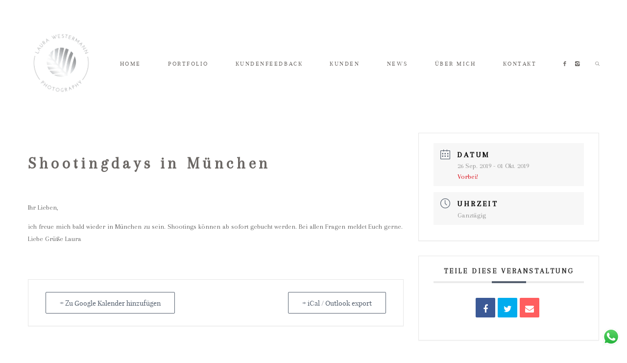

--- FILE ---
content_type: text/plain
request_url: https://www.google-analytics.com/j/collect?v=1&_v=j102&a=1575921611&t=pageview&_s=1&dl=https%3A%2F%2Flaurawestermann.de%2Ftermine%2Fshootingdays-in-muenchen-2%2F&ul=en-us%40posix&dt=Shootingdays%20in%20M%C3%BCnchen%20-%20Laura%20Westermann&sr=1280x720&vp=1280x720&_u=IEBAAEABAAAAACAAI~&jid=1051293203&gjid=1450332010&cid=1520181179.1769988207&tid=UA-165350008-1&_gid=1653459321.1769988207&_r=1&_slc=1&z=585860435
body_size: -451
content:
2,cG-EJPE9X4WS9